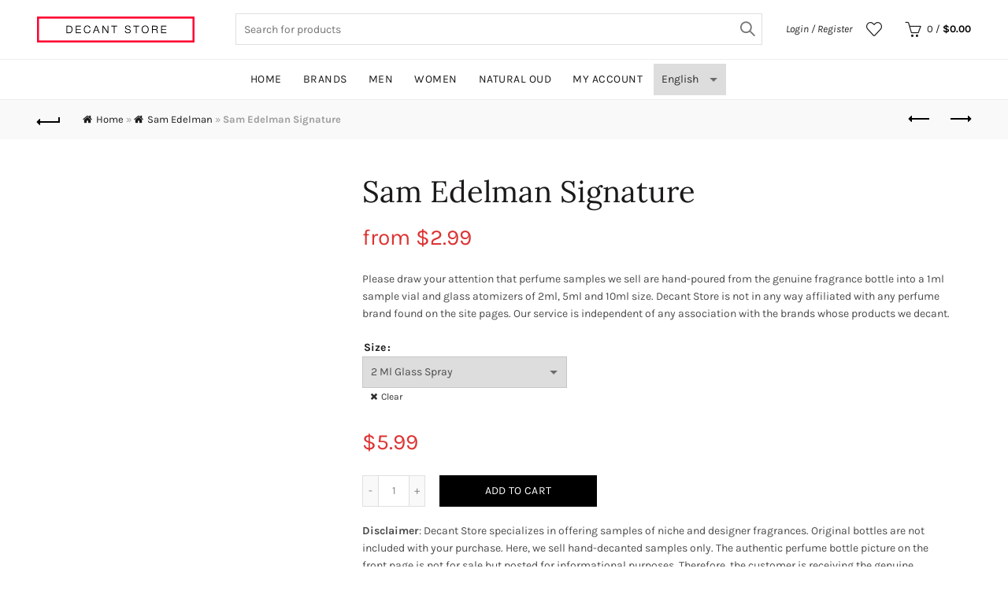

--- FILE ---
content_type: text/html; charset=UTF-8
request_url: https://decantstore.com/product/sam-edelman-signature-2/
body_size: 28300
content:
<!DOCTYPE html>
<!--[if IE 8]>
<html class="ie ie8" lang="en-US">
<![endif]-->
<!--[if !(IE 7) & !(IE 8)]><!-->
<html lang="en-US">
<!--<![endif]-->
<head>
		<meta charset="UTF-8">
	<meta name="viewport" content="width=device-width, initial-scale=1.0, maximum-scale=1.0, user-scalable=no">
	<link rel="profile" href="http://gmpg.org/xfn/11">
	<link rel="pingback" href="https://decantstore.com/xmlrpc.php">
	<meta name='robots' content='index, follow, max-image-preview:large, max-snippet:-1, max-video-preview:-1' />
	
	
            <script data-no-defer="1" data-ezscrex="false" data-cfasync="false" data-pagespeed-no-defer data-cookieconsent="ignore">
                var ctPublicFunctions = {"_ajax_nonce":"ddc010f5dc","_rest_nonce":"a560df1466","_ajax_url":"\/wp-admin\/admin-ajax.php","_rest_url":"https:\/\/decantstore.com\/wp-json\/","data__cookies_type":"native","data__ajax_type":"admin_ajax","data__bot_detector_enabled":0,"data__frontend_data_log_enabled":1,"cookiePrefix":"","wprocket_detected":false,"host_url":"decantstore.com","text__ee_click_to_select":"Click to select the whole data","text__ee_original_email":"The complete one is","text__ee_got_it":"Got it","text__ee_blocked":"Blocked","text__ee_cannot_connect":"Cannot connect","text__ee_cannot_decode":"Can not decode email. Unknown reason","text__ee_email_decoder":"CleanTalk email decoder","text__ee_wait_for_decoding":"The magic is on the way!","text__ee_decoding_process":"Please wait a few seconds while we decode the contact data."}
            </script>
        
            <script data-no-defer="1" data-ezscrex="false" data-cfasync="false" data-pagespeed-no-defer data-cookieconsent="ignore">
                var ctPublic = {"_ajax_nonce":"ddc010f5dc","settings__forms__check_internal":"0","settings__forms__check_external":"0","settings__forms__force_protection":0,"settings__forms__search_test":"1","settings__data__bot_detector_enabled":0,"settings__sfw__anti_crawler":"0","blog_home":"https:\/\/decantstore.com\/","pixel__setting":"0","pixel__enabled":false,"pixel__url":null,"data__email_check_before_post":1,"data__email_check_exist_post":0,"data__cookies_type":"native","data__key_is_ok":true,"data__visible_fields_required":true,"wl_brandname":"Anti-Spam by CleanTalk","wl_brandname_short":"CleanTalk","ct_checkjs_key":"15acc20994a34df6af75ee90a279c7a34dbe894c45956bc8102267a4190ea47a","emailEncoderPassKey":"d9587c9bf482eb4a2ab9e5b7f564330a","bot_detector_forms_excluded":"W10=","advancedCacheExists":false,"varnishCacheExists":false,"wc_ajax_add_to_cart":true}
            </script>
        
<!-- Start of Judge.me Core -->
<script data-cfasync='false' class='jdgm-settings-script'>window.jdgmSettings={"pagination":5,"disable_web_reviews":false,"badge_no_review_text":"No reviews","badge_n_reviews_text":"{{ n }} review/reviews","hide_badge_preview_if_no_reviews":true,"badge_hide_text":false,"enforce_center_preview_badge":false,"widget_title":"Customer Reviews","widget_open_form_text":"Write a review","widget_close_form_text":"Cancel review","widget_refresh_page_text":"Refresh page","widget_summary_text":"Based on {{ number_of_reviews }} review/reviews","widget_no_review_text":"Be the first to write a review","widget_name_field_text":"Name","widget_verified_name_field_text":"Verified Name (public)","widget_name_placeholder_text":"Enter your name (public)","widget_required_field_error_text":"This field is required.","widget_email_field_text":"Email","widget_verified_email_field_text":"Verified Email (private, can not be edited)","widget_email_placeholder_text":"Enter your email (private)","widget_email_field_error_text":"Please enter a valid email address.","widget_rating_field_text":"Rating","widget_review_title_field_text":"Review Title","widget_review_title_placeholder_text":"Give your review a title","widget_review_body_field_text":"Review","widget_review_body_placeholder_text":"Write your comments here","widget_pictures_field_text":"Picture/Video (optional)","widget_submit_review_text":"Submit Review","widget_submit_verified_review_text":"Submit Verified Review","widget_submit_success_msg_with_auto_publish":"Thank you! Please refresh the page in a few moments to see your review. You can remove or edit your review by logging into \u003ca href='https://judge.me/login' target='_blank' rel='nofollow noopener'\u003eJudge.me\u003c/a\u003e","widget_submit_success_msg_no_auto_publish":"Thank you! Your review will be published as soon as it is approved by the shop admin. You can remove or edit your review by logging into \u003ca href='https://judge.me/login' target='_blank' rel='nofollow noopener'\u003eJudge.me\u003c/a\u003e","widget_show_default_reviews_out_of_total_text":"Showing {{ n_reviews_shown }} out of {{ n_reviews }} reviews.","widget_show_all_link_text":"Show all","widget_show_less_link_text":"Show less","widget_author_said_text":"{{ reviewer_name }} said:","widget_days_text":"{{ n }} days ago","widget_weeks_text":"{{ n }} week/weeks ago","widget_months_text":"{{ n }} month/months ago","widget_years_text":"{{ n }} year/years ago","widget_yesterday_text":"Yesterday","widget_today_text":"Today","widget_replied_text":"\u003e\u003e {{ shop_name }} replied:","widget_read_more_text":"Read more","widget_rating_filter_see_all_text":"See all reviews","widget_sorting_most_recent_text":"Most Recent","widget_sorting_highest_rating_text":"Highest Rating","widget_sorting_lowest_rating_text":"Lowest Rating","widget_sorting_with_pictures_text":"Only Pictures","widget_sorting_most_helpful_text":"Most Helpful","widget_open_question_form_text":"Ask a question","widget_reviews_subtab_text":"Reviews","widget_questions_subtab_text":"Questions","widget_question_label_text":"Question","widget_answer_label_text":"Answer","widget_question_placeholder_text":"Write your question here","widget_submit_question_text":"Submit Question","widget_question_submit_success_text":"Thank you for your question! We will notify you once it gets answered.","verified_badge_text":"Verified","verified_badge_placement":"left-of-reviewer-name","widget_hide_border":false,"widget_social_share":false,"widget_thumb":false,"widget_review_location_show":false,"widget_location_format":"country_iso_code","all_reviews_include_out_of_store_products":true,"all_reviews_out_of_store_text":"(out of store)","all_reviews_product_name_prefix_text":"about","enable_review_pictures":true,"enable_question_anwser":false,"widget_theme":"align","widget_product_reviews_subtab_text":"Product Reviews","widget_shop_reviews_subtab_text":"Shop Reviews","widget_sorting_pictures_first_text":"Pictures First","floating_tab_button_name":"★ Judge.me Reviews","floating_tab_title":"Let customers speak for us","floating_tab_url":"http://decantstore.com/pages/reviews","all_reviews_text_badge_text":"Customers rate us {{ shop.metafields.judgeme.all_reviews_rating | round: 1 }}/5 based on {{ shop.metafields.judgeme.all_reviews_count }} reviews.","all_reviews_text_badge_url":"http://decantstore.com/pages/reviews","featured_carousel_title":"Let customers speak for us","featured_carousel_count_text":"from {{ n }} reviews","featured_carousel_url":"http://decantstore.com/pages/reviews","verified_count_badge_url":"http://decantstore.com/pages/reviews","picture_reminder_submit_button":"Upload Pictures","widget_sorting_videos_first_text":"Videos First","widget_review_pending_text":"Pending","remove_microdata_snippet":false,"preview_badge_no_question_text":"No questions","preview_badge_n_question_text":"{{ number_of_questions }} question/questions","remove_judgeme_branding":true,"widget_search_bar_placeholder":"Search reviews","widget_sorting_verified_only_text":"Verified only","all_reviews_page_load_more_text":"Load More Reviews","widget_public_name_text":"displayed publicly like","default_reviewer_name_has_non_latin":true,"widget_reviewer_anonymous":"Anonymous","medals_widget_title":"Judge.me Review Medals","widget_invalid_yt_video_url_error_text":"Not a YouTube video URL","widget_max_length_field_error_text":"Please enter no more than {0} characters.","widget_ugc_title":"Made by us, Shared by you","widget_ugc_subtitle":"Tag us to see your picture featured in our page","widget_ugc_primary_button_text":"Buy Now","widget_ugc_secondary_button_text":"Load More","widget_ugc_reviews_button_text":"View Reviews","widget_summary_average_rating_text":"{{ average_rating }} out of 5","widget_media_grid_title":"Customer photos \u0026 videos","widget_media_grid_see_more_text":"See more","widget_verified_by_judgeme_text":"Verified by Judge.me","widget_verified_by_judgeme_text_in_store_medals":"Verified by Judge.me","widget_media_field_exceed_quantity_message":"Sorry, we can only accept {{ max_media }} for one review.","widget_media_field_exceed_limit_message":"{{ file_name }} is too large, please select a {{ media_type }} less than {{ size_limit }}MB.","widget_review_submitted_text":"Review Submitted!","widget_question_submitted_text":"Question Submitted!","widget_close_form_text_question":"Cancel","widget_write_your_answer_here_text":"Write your answer here","widget_show_collected_by_judgeme":false,"widget_collected_by_judgeme_text":"collected by Judge.me","widget_load_more_text":"Load More","widget_full_review_text":"Full Review","widget_read_more_reviews_text":"Read More Reviews","widget_read_questions_text":"Read Questions","widget_questions_and_answers_text":"Questions \u0026 Answers","widget_verified_by_text":"Verified by","widget_number_of_reviews_text":"{{ number_of_reviews }} reviews","widget_back_button_text":"Back","widget_next_button_text":"Next","custom_forms_style":"vertical","platform":"woocommerce","branding_url":"https://judge.me/reviews","branding_text":"Powered by Judge.me","locale":"en","reply_name":"Decant Store","widget_version":"2.1","footer":true,"autopublish":true,"review_dates":true,"enable_custom_form":false};</script>  

<script data-cfasync='false' class='jdgm-script'>
!function(e){window.jdgm=window.jdgm||{},jdgm.CDN_HOST="https://cdn.judge.me/",
jdgm.docReady=function(d){(e.attachEvent?"complete"===e.readyState:"loading"!==e.readyState)?
setTimeout(d,0):e.addEventListener("DOMContentLoaded",d)},jdgm.loadCSS=function(d,t,o,a){
!o&&jdgm.loadCSS.requestedUrls.indexOf(d)>=0||(jdgm.loadCSS.requestedUrls.push(d),
(a=e.createElement("link")).rel="stylesheet",a.class="jdgm-stylesheet",a.media="nope!",
a.href=d,a.onload=function(){this.media="all",t&&setTimeout(t)},e.body.appendChild(a))},
jdgm.loadCSS.requestedUrls=[],jdgm.docReady(function(){(window.jdgmLoadCSS||e.querySelectorAll(
".jdgm-widget, .jdgm-all-reviews-page").length>0)&&(jdgmSettings.widget_load_with_code_splitting?
parseFloat(jdgmSettings.widget_version)>=3?jdgm.loadCSS(jdgm.CDN_HOST+"widget_v3/base.css"):
jdgm.loadCSS(jdgm.CDN_HOST+"widget/base.css"):jdgm.loadCSS(jdgm.CDN_HOST+"shopify_v2.css"))})}(document);
</script>
<script async data-cfasync="false" type="text/javascript" src="https://cdn.judge.me/loader.js"></script>
<noscript><link rel="stylesheet" type="text/css" media="all" href="https://cdn.judge.me/shopify_v2.css"></noscript>
<!-- End of Judge.me Core -->

	<!-- This site is optimized with the Yoast SEO plugin v26.3 - https://yoast.com/wordpress/plugins/seo/ -->
	<title>Buy Sam Edelman Signature Perfume Sample - Genuine Cologne &amp; Fragrances - Decant Store</title>
	<meta name="description" content="Buy Sam Edelman Signature fragrance samples at affordable prices. Fast shipping, outstanding loyalty program, 100% genuine perfume. Reliable decant service." />
	<link rel="canonical" href="https://decantstore.com/product/sam-edelman-signature-2/" />
	<meta property="og:locale" content="en_US" />
	<meta property="og:type" content="article" />
	<meta property="og:title" content="Buy Sam Edelman Signature Perfume Sample - Genuine Cologne &amp; Fragrances - Decant Store" />
	<meta property="og:description" content="Buy Sam Edelman Signature fragrance samples at affordable prices. Fast shipping, outstanding loyalty program, 100% genuine perfume. Reliable decant service." />
	<meta property="og:url" content="https://decantstore.com/product/sam-edelman-signature-2/" />
	<meta property="og:site_name" content="Decant Store" />
	<meta property="article:modified_time" content="2022-09-14T01:41:40+00:00" />
	<meta property="og:image" content="https://decantstore.com/wp-content/uploads/2022/05/375x500.69710.jpg" />
	<meta property="og:image:width" content="375" />
	<meta property="og:image:height" content="500" />
	<meta property="og:image:type" content="image/jpeg" />
	<meta name="twitter:card" content="summary_large_image" />
	<meta name="twitter:label1" content="Est. reading time" />
	<meta name="twitter:data1" content="1 minute" />
	<script type="application/ld+json" class="yoast-schema-graph">{"@context":"https://schema.org","@graph":[{"@type":"WebPage","@id":"https://decantstore.com/product/sam-edelman-signature-2/","url":"https://decantstore.com/product/sam-edelman-signature-2/","name":"Buy Sam Edelman Signature Perfume Sample - Genuine Cologne & Fragrances - Decant Store","isPartOf":{"@id":"https://decantstore.com/#website"},"primaryImageOfPage":{"@id":"https://decantstore.com/product/sam-edelman-signature-2/#primaryimage"},"image":{"@id":"https://decantstore.com/product/sam-edelman-signature-2/#primaryimage"},"thumbnailUrl":"https://decantstore.com/wp-content/uploads/2022/05/375x500.69710.jpg","datePublished":"2022-06-01T15:06:40+00:00","dateModified":"2022-09-14T01:41:40+00:00","description":"Buy Sam Edelman Signature fragrance samples at affordable prices. Fast shipping, outstanding loyalty program, 100% genuine perfume. Reliable decant service.","breadcrumb":{"@id":"https://decantstore.com/product/sam-edelman-signature-2/#breadcrumb"},"inLanguage":"en-US","potentialAction":[{"@type":"ReadAction","target":["https://decantstore.com/product/sam-edelman-signature-2/"]}]},{"@type":"ImageObject","inLanguage":"en-US","@id":"https://decantstore.com/product/sam-edelman-signature-2/#primaryimage","url":"https://decantstore.com/wp-content/uploads/2022/05/375x500.69710.jpg","contentUrl":"https://decantstore.com/wp-content/uploads/2022/05/375x500.69710.jpg","width":375,"height":500},{"@type":"BreadcrumbList","@id":"https://decantstore.com/product/sam-edelman-signature-2/#breadcrumb","itemListElement":[{"@type":"ListItem","position":1,"name":"Home","item":"https://decantstore.com/"},{"@type":"ListItem","position":2,"name":"Shop","item":"https://decantstore.com/shop/"},{"@type":"ListItem","position":3,"name":"Sam Edelman","item":"https://decantstore.com/product-category/sam-edelman/"},{"@type":"ListItem","position":4,"name":"Sam Edelman Signature"}]},{"@type":"WebSite","@id":"https://decantstore.com/#website","url":"https://decantstore.com/","name":"Decant Store","description":"My WordPress Blog","potentialAction":[{"@type":"SearchAction","target":{"@type":"EntryPoint","urlTemplate":"https://decantstore.com/?s={search_term_string}"},"query-input":{"@type":"PropertyValueSpecification","valueRequired":true,"valueName":"search_term_string"}}],"inLanguage":"en-US"}]}</script>
	<!-- / Yoast SEO plugin. -->


<link rel='dns-prefetch' href='//stats.wp.com' />
<link rel='dns-prefetch' href='//fonts.googleapis.com' />
<link rel="alternate" type="application/rss+xml" title="Decant Store &raquo; Feed" href="https://decantstore.com/feed/" />
<link rel="alternate" type="application/rss+xml" title="Decant Store &raquo; Comments Feed" href="https://decantstore.com/comments/feed/" />
<link rel="alternate" type="application/rss+xml" title="Decant Store &raquo; Sam Edelman Signature Comments Feed" href="https://decantstore.com/product/sam-edelman-signature-2/feed/" />
		<!-- This site uses the Google Analytics by ExactMetrics plugin v8.9.0 - Using Analytics tracking - https://www.exactmetrics.com/ -->
		<!-- Note: ExactMetrics is not currently configured on this site. The site owner needs to authenticate with Google Analytics in the ExactMetrics settings panel. -->
					<!-- No tracking code set -->
				<!-- / Google Analytics by ExactMetrics -->
		<link data-optimized="2" rel="stylesheet" href="https://decantstore.com/wp-content/litespeed/css/483c13ca32f7bb86cbc11a58b624862a.css?ver=ee631" />











































<script type="text/template" id="tmpl-variation-template">
	<div class="woocommerce-variation-description">{{{ data.variation.variation_description }}}</div>
	<div class="woocommerce-variation-price">{{{ data.variation.price_html }}}</div>
	<div class="woocommerce-variation-availability">{{{ data.variation.availability_html }}}</div>
</script>
<script type="text/template" id="tmpl-unavailable-variation-template">
	<p role="alert">Sorry, this product is unavailable. Please choose a different combination.</p>
</script>
<script type="text/javascript" src="https://decantstore.com/wp-includes/js/jquery/jquery.min.js?ver=3.7.1" id="jquery-core-js"></script>



















<script type="text/javascript" src="https://stats.wp.com/s-202604.js" id="woocommerce-analytics-js" defer="defer" data-wp-strategy="defer"></script>
<!--[if lt IE 9]>
<script type="text/javascript" src="https://decantstore.com/wp-content/themes/basel/js/html5.min.js?ver=5.5.1" id="basel_html5shiv-js"></script>
<![endif]-->


<link rel="https://api.w.org/" href="https://decantstore.com/wp-json/" /><link rel="alternate" title="JSON" type="application/json" href="https://decantstore.com/wp-json/wp/v2/product/8693" /><link rel="EditURI" type="application/rsd+xml" title="RSD" href="https://decantstore.com/xmlrpc.php?rsd" />
<meta name="generator" content="WordPress 6.8.3" />
<meta name="generator" content="WooCommerce 10.4.3" />
<link rel='shortlink' href='https://decantstore.com/?p=8693' />
<link rel="alternate" title="oEmbed (JSON)" type="application/json+oembed" href="https://decantstore.com/wp-json/oembed/1.0/embed?url=https%3A%2F%2Fdecantstore.com%2Fproduct%2Fsam-edelman-signature-2%2F" />
<link rel="alternate" title="oEmbed (XML)" type="text/xml+oembed" href="https://decantstore.com/wp-json/oembed/1.0/embed?url=https%3A%2F%2Fdecantstore.com%2Fproduct%2Fsam-edelman-signature-2%2F&#038;format=xml" />
<meta name="generator" content="Redux 4.5.9" />	
		<meta name="theme-color" content="">		
		
		
							<link rel="shortcut icon" href="http://decantstore.com/wp-content/uploads/2019/01/Faviconv32.png">
			<link rel="apple-touch-icon-precomposed" sizes="152x152" href="http://decantstore.com/wp-content/uploads/2019/01/Faviconv32.png">
		        
        
                    
        
			<noscript><style>.woocommerce-product-gallery{ opacity: 1 !important; }</style></noscript>
	<meta name="generator" content="Powered by WPBakery Page Builder - drag and drop page builder for WordPress."/>
<noscript><style> .wpb_animate_when_almost_visible { opacity: 1; }</style></noscript></head>

<body class="wp-singular product-template-default single single-product postid-8693 wp-theme-basel wp-child-theme-basel-child theme-basel woocommerce woocommerce-page woocommerce-no-js woo-variation-swatches wvs-behavior-blur wvs-theme-basel-child wvs-show-label wvs-tooltip wrapper-full-width global-cart-design-1 global-search-disable global-header-base mobile-nav-from-left basel-product-design-default basel-light catalog-mode-off categories-accordion-on global-wishlist-enable basel-top-bar-off basel-ajax-shop-on basel-ajax-search-on header-banner-enabled enable-sticky-header header-full-width sticky-header-clone offcanvas-sidebar-mobile offcanvas-sidebar-tablet wpb-js-composer js-comp-ver-6.9.0 vc_responsive">
				<div class="login-form-side">
				<div class="widget-heading">
					<span class="widget-title">Sign in</span>
					<a href="#" rel="nofollow" class="widget-close">close</a>
				</div>
				
				<div class="login-form">
							<form method="post" class="login woocommerce-form woocommerce-form-login " action="https://decantstore.com/my-account/" >

			
			
			<p class="woocommerce-FormRow woocommerce-FormRow--wide form-row form-row-wide form-row-username">
				<label for="username">Username or email&nbsp;<span class="required">*</span></label>
				<input type="text" class="woocommerce-Input woocommerce-Input--text input-text" name="username" id="username" autocomplete="username" value="" />
			</p>
			<p class="woocommerce-FormRow woocommerce-FormRow--wide form-row form-row-wide form-row-password">
				<label for="password">Password&nbsp;<span class="required">*</span></label>
				<input class="woocommerce-Input woocommerce-Input--text input-text" type="password" name="password" id="password" autocomplete="current-password" />
			</p>

			
			<p class="form-row">
				<input type="hidden" id="woocommerce-login-nonce" name="woocommerce-login-nonce" value="cd25295f4e" /><input type="hidden" name="_wp_http_referer" value="/product/sam-edelman-signature-2/" />								<button type="submit" class="woocommerce-button button woocommerce-form-login__submit" name="login" value="Log in">Log in</button>
			</p>

			<div class="login-form-footer">
				<a href="https://decantstore.com/my-account/lost-password/" class="woocommerce-LostPassword lost_password">Lost your password?</a>
				<label class="woocommerce-form__label woocommerce-form__label-for-checkbox woocommerce-form-login__rememberme">
					<input class="woocommerce-form__input woocommerce-form__input-checkbox" name="rememberme" type="checkbox" value="forever" /> <span>Remember me</span>
				</label>
			</div>
			
			
			
		</form>

						</div>
				
				<div class="register-question">
					<span class="create-account-text">No account yet?</span>
					<a class="btn btn-style-link" href="https://decantstore.com/my-account/?action=register">Create an Account</a>
				</div>
			</div>
						<div class="mobile-nav">
							<form role="search" method="get" id="searchform" class="searchform  basel-ajax-search" action="https://decantstore.com/"  data-thumbnail="1" data-price="1" data-count="10" data-post_type="product" data-symbols_count="3" data-sku="0">
				<div>
					<label class="screen-reader-text">Search for:</label>
					<input type="text" class="search-field" placeholder="Search for products" value="" name="s" id="s" />
					<input type="hidden" name="post_type" id="post_type" value="product">
										<button type="submit" id="searchsubmit" value="Search">Search</button>
					
				</div>
			</form>
			<div class="search-results-wrapper"><div class="basel-scroll"><div class="basel-search-results basel-scroll-content"></div></div></div>
		<div class="menu-decant-container"><ul id="menu-decant" class="site-mobile-menu"><li id="menu-item-2111" class="menu-item menu-item-type-post_type menu-item-object-page menu-item-home menu-item-2111 menu-item-design-default item-event-hover"><a href="https://decantstore.com/">Home</a></li>
<li id="menu-item-2112" class="menu-item menu-item-type-post_type menu-item-object-page menu-item-2112 menu-item-design-default item-event-hover"><a href="https://decantstore.com/brands/">Brands</a></li>
<li id="menu-item-2113" class="menu-item menu-item-type-taxonomy menu-item-object-product_cat menu-item-2113 menu-item-design-default item-event-hover"><a href="https://decantstore.com/product-category/men/">Men</a></li>
<li id="menu-item-2114" class="menu-item menu-item-type-taxonomy menu-item-object-product_cat current-product-ancestor current-menu-parent current-product-parent menu-item-2114 menu-item-design-default item-event-hover"><a href="https://decantstore.com/product-category/women/">Women</a></li>
<li id="menu-item-9421" class="menu-item menu-item-type-taxonomy menu-item-object-product_cat menu-item-9421 menu-item-design-default item-event-hover"><a href="https://decantstore.com/product-category/natural-oils/oud/">Natural Oud</a></li>
<li id="menu-item-2262" class="menu-item menu-item-type-post_type menu-item-object-page menu-item-2262 menu-item-design-default item-event-hover"><a href="https://decantstore.com/my-account/">My account</a></li>
</ul></div>			<div class="header-links my-account-with-text">
				<ul>
												<li class="wishlist"><a href="https://decantstore.com/wishlist/">Wishlist</a></li>
											<li class="login-side-opener"><a href="https://decantstore.com/my-account/">Login / Register</a></li>
									</ul>		
			</div>
					</div><!--END MOBILE-NAV-->
						<div class="cart-widget-side">
					<div class="widget-heading">
						<h3 class="widget-title">Shopping cart</h3>
						<a href="#" class="widget-close">close</a>
					</div>
					<div class="widget woocommerce widget_shopping_cart"><div class="widget_shopping_cart_content"></div></div>
				</div>
			<div class="website-wrapper">
	
	
	<!-- HEADER -->
	<header class="main-header header-has-no-bg header-base icons-design-line color-scheme-dark">
	
		<div class="container">
<div class="wrapp-header">
			<div class="site-logo">
				<div class="basel-logo-wrap switch-logo-enable">
					<a href="https://decantstore.com/" class="basel-logo basel-main-logo" rel="home">
						<img src="https://decantstore.com/wp-content/uploads/2019/02/logo2.png" alt="Decant Store" />					</a>
																	<a href="https://decantstore.com/" class="basel-logo basel-sticky-logo" rel="home">
							<img src="https://decantstore.com/wp-content/uploads/2019/02/logo2.png" alt="Decant Store" />						</a>
									</div>
			</div>
					<div class="widgetarea-head">
				<div id="basel-ajax-search-2" class="header-widget basel-ajax-search"><div class="search-extended">			<form role="search" method="get" id="searchform" class="searchform  basel-ajax-search" action="https://decantstore.com/"  data-thumbnail="1" data-price="1" data-count="4" data-post_type="product" data-symbols_count="3" data-sku="0">
				<div>
					<label class="screen-reader-text">Search for:</label>
					<input type="text" class="search-field" placeholder="Search for products" value="" name="s" id="s" />
					<input type="hidden" name="post_type" id="post_type" value="product">
										<button type="submit" id="searchsubmit" value="Search">Search</button>
					
				</div>
			</form>
			<div class="search-results-wrapper"><div class="basel-scroll"><div class="basel-search-results basel-scroll-content"></div></div></div>
		</div></div><div id="block-2" class="header-widget widget_block"></div><div id="block-3" class="header-widget widget_block"></div>			</div>
		<div class="right-column">
			<div class="header-links my-account-with-text">
				<ul>
												<li class="login-side-opener"><a href="https://decantstore.com/my-account/">Login / Register</a></li>
									</ul>		
			</div>
					<div class="wishlist-info-widget">
				<a href="https://decantstore.com/wishlist/">
					Wishlist 
									</a>
			</div>
				<div class="shopping-cart basel-cart-design-1 basel-cart-icon cart-widget-opener">
			<a href="https://decantstore.com/cart/">
				<span>Cart (<span>o</span>)</span>
				<span class="basel-cart-totals">
								<span class="basel-cart-number">0</span>
							<span class="subtotal-divider">/</span> 
								<span class="basel-cart-subtotal"><span class="woocommerce-Price-amount amount"><bdi><span class="woocommerce-Price-currencySymbol">&#36;</span>0.00</bdi></span></span>
						</span>
			</a>
					</div>
					<div class="mobile-nav-icon">
				<span class="basel-burger"></span>
			</div><!--END MOBILE-NAV-ICON-->
		</div>
</div>
</div>
<div class="navigation-wrap">
<div class="container">
			<div class="main-nav site-navigation basel-navigation menu-center" role="navigation">
				<div class="menu-decant-container"><ul id="menu-decant-1" class="menu"><li class="menu-item menu-item-type-post_type menu-item-object-page menu-item-home menu-item-2111 menu-item-design-default item-event-hover"><a href="https://decantstore.com/">Home</a></li>
<li class="menu-item menu-item-type-post_type menu-item-object-page menu-item-2112 menu-item-design-default item-event-hover"><a href="https://decantstore.com/brands/">Brands</a></li>
<li class="menu-item menu-item-type-taxonomy menu-item-object-product_cat menu-item-2113 menu-item-design-default item-event-hover"><a href="https://decantstore.com/product-category/men/">Men</a></li>
<li class="menu-item menu-item-type-taxonomy menu-item-object-product_cat current-product-ancestor current-menu-parent current-product-parent menu-item-2114 menu-item-design-default item-event-hover"><a href="https://decantstore.com/product-category/women/">Women</a></li>
<li class="menu-item menu-item-type-taxonomy menu-item-object-product_cat menu-item-9421 menu-item-design-default item-event-hover"><a href="https://decantstore.com/product-category/natural-oils/oud/">Natural Oud</a></li>
<li class="menu-item menu-item-type-post_type menu-item-object-page menu-item-2262 menu-item-design-default item-event-hover"><a href="https://decantstore.com/my-account/">My account</a></li>
<li style="position:relative;" class="menu-item menu-item-gtranslate gt-menu-42376"></li></ul></div>			</div><!--END MAIN-NAV-->
		</div>
</div>

	</header><!--END MAIN HEADER-->

	<div class="clear"></div>
	
						<div class="main-page-wrapper">
		
						
			
		<!-- MAIN CONTENT AREA -->
				<div class="container-fluid">
			<div class="row">
		
	<div class="site-content shop-content-area col-sm-12 content-with-products description-area-before" role="main">
		
			
<div class="single-breadcrumbs-wrapper">
	<div class="container">
					<a href="javascript:baselThemeModule.backHistory()" class="basel-back-btn basel-tooltip"><span>Back</span></a>
		<div class="yoast-breadcrumb"><span><span><a href="https://decantstore.com/">Home</a></span> » <span><a href="https://decantstore.com/product-category/sam-edelman/">Sam Edelman</a></span> » <span class="breadcrumb_last" aria-current="page"><strong>Sam Edelman Signature</strong></span></span></div>								<div class="basel-products-nav">
								<div class="product-btn product-prev">
					<a href="https://decantstore.com/product/fragrance-du-bois-petales-de-cashmere/">Previous product<span></span></a>
					<div class="wrapper-short">
						<div class="product-short">
							<a href="https://decantstore.com/product/fragrance-du-bois-petales-de-cashmere/" class="product-thumb">
								<img width="375" height="500" src="[data-uri]" class="attachment-woocommerce_thumbnail size-woocommerce_thumbnail basel-lazy-load basel-lazy-fade" alt="Fragrance Du Bois Petales De Cashmere" decoding="async" fetchpriority="high" srcset="" sizes="(max-width: 375px) 100vw, 375px" data-basel-src="https://decantstore.com/wp-content/uploads/2022/05/375x500.41676.jpg" data-srcset="https://decantstore.com/wp-content/uploads/2022/05/375x500.41676.jpg 375w, https://decantstore.com/wp-content/uploads/2022/05/375x500.41676-225x300.jpg 225w" />							</a>
							<a href="https://decantstore.com/product/fragrance-du-bois-petales-de-cashmere/" class="product-title">
								Fragrance Du Bois Petales De Cashmere							</a>
							<span class="price">
								from <span class="woocommerce-Price-amount amount"><span class="woocommerce-Price-currencySymbol">&#036;</span>6.99</span>							</span>
						</div>
					</div>
				</div>
				
								<div class="product-btn product-next">
					<a href="https://decantstore.com/product/pure-grace-summer-moments-philosophy/">Next product<span></span></a>
					<div class="wrapper-short">
						<div class="product-short">
							<a href="https://decantstore.com/product/pure-grace-summer-moments-philosophy/" class="product-thumb">
								<img width="375" height="500" src="[data-uri]" class="attachment-woocommerce_thumbnail size-woocommerce_thumbnail basel-lazy-load basel-lazy-fade" alt="Pure Grace Summer Moments Philosophy" decoding="async" srcset="" sizes="(max-width: 375px) 100vw, 375px" data-basel-src="https://decantstore.com/wp-content/uploads/2022/05/375x500.60093.jpg" data-srcset="https://decantstore.com/wp-content/uploads/2022/05/375x500.60093.jpg 375w, https://decantstore.com/wp-content/uploads/2022/05/375x500.60093-225x300.jpg 225w" />							</a>
							<a href="https://decantstore.com/product/pure-grace-summer-moments-philosophy/" class="product-title">
								Pure Grace Summer Moments Philosophy							</a>
							<span class="price">
								from <span class="woocommerce-Price-amount amount"><span class="woocommerce-Price-currencySymbol">&#036;</span>2.99</span>							</span>
						</div>
					</div>
				</div>
							</div>
					</div>
</div>

<div class="container">
	<div class="woocommerce-notices-wrapper"></div></div>
<div id="product-8693" class="single-product-page single-product-content product-design-default product-with-attachments post-0 post type-post status-publish format-standard has-post-thumbnail hentry">

	<div class="container">

		<div class="row">
			<div class="product-image-summary col-sm-12">
				<div class="row">
					<div class="col-sm-4 product-images">
						<div class="woocommerce-product-gallery woocommerce-product-gallery--with-images woocommerce-product-gallery--columns-4 images images row thumbs-position-bottom image-action-none" style="opacity: 0; transition: opacity .25s ease-in-out;">
	<div class="col-sm-12">
		<figure class="woocommerce-product-gallery__wrapper owl-carousel">
			<figure data-thumb="https://decantstore.com/wp-content/uploads/2022/05/375x500.69710.jpg" class="woocommerce-product-gallery__image"><a href="https://decantstore.com/wp-content/uploads/2022/05/375x500.69710.jpg"><img width="375" height="500" src="[data-uri]" class="wp-post-image basel-lazy-load basel-lazy-fade wp-post-image" alt="" title="375x500.69710" data-caption="" data-src="https://decantstore.com/wp-content/uploads/2022/05/375x500.69710.jpg" data-large_image="https://decantstore.com/wp-content/uploads/2022/05/375x500.69710.jpg" data-large_image_width="375" data-large_image_height="500" decoding="async" srcset="" sizes="(max-width: 375px) 100vw, 375px" data-basel-src="https://decantstore.com/wp-content/uploads/2022/05/375x500.69710.jpg" data-srcset="https://decantstore.com/wp-content/uploads/2022/05/375x500.69710.jpg 375w, https://decantstore.com/wp-content/uploads/2022/05/375x500.69710-225x300.jpg 225w" /></a></figure><figure data-thumb="https://decantstore.com/wp-content/uploads/2019/03/disclaimer.jpg" class="woocommerce-product-gallery__image"><a href="https://decantstore.com/wp-content/uploads/2019/03/disclaimer.jpg"><img width="375" height="500" src="[data-uri]" class=" basel-lazy-load basel-lazy-fade" alt="" title="disclaimer" data-caption="" data-src="https://decantstore.com/wp-content/uploads/2019/03/disclaimer.jpg" data-large_image="https://decantstore.com/wp-content/uploads/2019/03/disclaimer.jpg" data-large_image_width="375" data-large_image_height="500" decoding="async" loading="lazy" srcset="" sizes="auto, (max-width: 375px) 100vw, 375px" data-basel-src="https://decantstore.com/wp-content/uploads/2019/03/disclaimer.jpg" data-srcset="https://decantstore.com/wp-content/uploads/2019/03/disclaimer.jpg 375w, https://decantstore.com/wp-content/uploads/2019/03/disclaimer-225x300.jpg 225w" /></a></figure>		</figure>
			</div>

			<div class="col-sm-12"><div class="thumbnails"></div></div>
	</div>
					</div>
					<div class="col-sm-8 summary entry-summary">
						<div class="summary-inner ">
							<div class="basel-scroll-content">
								
<h1 itemprop="name" class="product_title entry-title">Sam Edelman Signature</h1><div class='jdgm-widget jdgm-preview-badge' data-id='8693'>
	</div>
<p class="price">from <span class="woocommerce-Price-amount amount"><bdi><span class="woocommerce-Price-currencySymbol">&#36;</span>2.99</bdi></span></p>
<div class="woocommerce-product-details__short-description">
	<div class="productheader"></div>
<p data-type="notes">
</div>
<div class="basel-before-add-to-cart"><span style="font-weight: 400">Please draw your attention that perfume samples we sell are hand-poured from the genuine fragrance bottle into a 1ml sample vial and glass atomizers of 2ml, 5ml and 10ml size. Decant Store </span><span style="font-weight: 400">is not in any way affiliated with any perfume brand found on the site pages. </span><span style="font-weight: 400">Our service is independent of any association with the brands whose products we decant.</span></div>
<form class="variations_form cart" method="post" enctype='multipart/form-data' data-product_id="8693" data-product_variations="[{&quot;attributes&quot;:{&quot;attribute_pa_size&quot;:&quot;1-ml-sample-vial&quot;},&quot;availability_html&quot;:&quot;&quot;,&quot;backorders_allowed&quot;:false,&quot;dimensions&quot;:{&quot;length&quot;:&quot;&quot;,&quot;width&quot;:&quot;&quot;,&quot;height&quot;:&quot;&quot;},&quot;dimensions_html&quot;:&quot;N\/A&quot;,&quot;display_price&quot;:2.99,&quot;display_regular_price&quot;:2.99,&quot;image&quot;:{&quot;title&quot;:&quot;375x500.69710&quot;,&quot;caption&quot;:&quot;&quot;,&quot;url&quot;:&quot;https:\/\/decantstore.com\/wp-content\/uploads\/2022\/05\/375x500.69710.jpg&quot;,&quot;alt&quot;:&quot;375x500.69710&quot;,&quot;src&quot;:&quot;https:\/\/decantstore.com\/wp-content\/uploads\/2022\/05\/375x500.69710.jpg&quot;,&quot;srcset&quot;:&quot;https:\/\/decantstore.com\/wp-content\/uploads\/2022\/05\/375x500.69710.jpg 375w, https:\/\/decantstore.com\/wp-content\/uploads\/2022\/05\/375x500.69710-225x300.jpg 225w&quot;,&quot;sizes&quot;:&quot;(max-width: 375px) 100vw, 375px&quot;,&quot;full_src&quot;:&quot;https:\/\/decantstore.com\/wp-content\/uploads\/2022\/05\/375x500.69710.jpg&quot;,&quot;full_src_w&quot;:375,&quot;full_src_h&quot;:500,&quot;gallery_thumbnail_src&quot;:&quot;https:\/\/decantstore.com\/wp-content\/uploads\/2022\/05\/375x500.69710.jpg&quot;,&quot;gallery_thumbnail_src_w&quot;:375,&quot;gallery_thumbnail_src_h&quot;:500,&quot;thumb_src&quot;:&quot;https:\/\/decantstore.com\/wp-content\/uploads\/2022\/05\/375x500.69710.jpg&quot;,&quot;thumb_src_w&quot;:375,&quot;thumb_src_h&quot;:500,&quot;src_w&quot;:375,&quot;src_h&quot;:500},&quot;image_id&quot;:6711,&quot;is_downloadable&quot;:false,&quot;is_in_stock&quot;:true,&quot;is_purchasable&quot;:true,&quot;is_sold_individually&quot;:&quot;no&quot;,&quot;is_virtual&quot;:false,&quot;max_qty&quot;:&quot;&quot;,&quot;min_qty&quot;:1,&quot;price_html&quot;:&quot;&lt;span class=\&quot;price\&quot;&gt;&lt;span class=\&quot;woocommerce-Price-amount amount\&quot;&gt;&lt;bdi&gt;&lt;span class=\&quot;woocommerce-Price-currencySymbol\&quot;&gt;&amp;#36;&lt;\/span&gt;2.99&lt;\/bdi&gt;&lt;\/span&gt;&lt;\/span&gt;&quot;,&quot;sku&quot;:&quot;P5081304448434-1-1-1-1-1&quot;,&quot;variation_description&quot;:&quot;&quot;,&quot;variation_id&quot;:8697,&quot;variation_is_active&quot;:true,&quot;variation_is_visible&quot;:true,&quot;weight&quot;:&quot;&quot;,&quot;weight_html&quot;:&quot;N\/A&quot;},{&quot;attributes&quot;:{&quot;attribute_pa_size&quot;:&quot;2-ml-glass-spray&quot;},&quot;availability_html&quot;:&quot;&quot;,&quot;backorders_allowed&quot;:false,&quot;dimensions&quot;:{&quot;length&quot;:&quot;&quot;,&quot;width&quot;:&quot;&quot;,&quot;height&quot;:&quot;&quot;},&quot;dimensions_html&quot;:&quot;N\/A&quot;,&quot;display_price&quot;:5.99,&quot;display_regular_price&quot;:5.99,&quot;image&quot;:{&quot;title&quot;:&quot;375x500.69710&quot;,&quot;caption&quot;:&quot;&quot;,&quot;url&quot;:&quot;https:\/\/decantstore.com\/wp-content\/uploads\/2022\/05\/375x500.69710.jpg&quot;,&quot;alt&quot;:&quot;375x500.69710&quot;,&quot;src&quot;:&quot;https:\/\/decantstore.com\/wp-content\/uploads\/2022\/05\/375x500.69710.jpg&quot;,&quot;srcset&quot;:&quot;https:\/\/decantstore.com\/wp-content\/uploads\/2022\/05\/375x500.69710.jpg 375w, https:\/\/decantstore.com\/wp-content\/uploads\/2022\/05\/375x500.69710-225x300.jpg 225w&quot;,&quot;sizes&quot;:&quot;(max-width: 375px) 100vw, 375px&quot;,&quot;full_src&quot;:&quot;https:\/\/decantstore.com\/wp-content\/uploads\/2022\/05\/375x500.69710.jpg&quot;,&quot;full_src_w&quot;:375,&quot;full_src_h&quot;:500,&quot;gallery_thumbnail_src&quot;:&quot;https:\/\/decantstore.com\/wp-content\/uploads\/2022\/05\/375x500.69710.jpg&quot;,&quot;gallery_thumbnail_src_w&quot;:375,&quot;gallery_thumbnail_src_h&quot;:500,&quot;thumb_src&quot;:&quot;https:\/\/decantstore.com\/wp-content\/uploads\/2022\/05\/375x500.69710.jpg&quot;,&quot;thumb_src_w&quot;:375,&quot;thumb_src_h&quot;:500,&quot;src_w&quot;:375,&quot;src_h&quot;:500},&quot;image_id&quot;:6711,&quot;is_downloadable&quot;:false,&quot;is_in_stock&quot;:true,&quot;is_purchasable&quot;:true,&quot;is_sold_individually&quot;:&quot;no&quot;,&quot;is_virtual&quot;:false,&quot;max_qty&quot;:&quot;&quot;,&quot;min_qty&quot;:1,&quot;price_html&quot;:&quot;&lt;span class=\&quot;price\&quot;&gt;&lt;span class=\&quot;woocommerce-Price-amount amount\&quot;&gt;&lt;bdi&gt;&lt;span class=\&quot;woocommerce-Price-currencySymbol\&quot;&gt;&amp;#36;&lt;\/span&gt;5.99&lt;\/bdi&gt;&lt;\/span&gt;&lt;\/span&gt;&quot;,&quot;sku&quot;:&quot;P5081304448434-1-1-1-1-1&quot;,&quot;variation_description&quot;:&quot;&quot;,&quot;variation_id&quot;:8698,&quot;variation_is_active&quot;:true,&quot;variation_is_visible&quot;:true,&quot;weight&quot;:&quot;&quot;,&quot;weight_html&quot;:&quot;N\/A&quot;},{&quot;attributes&quot;:{&quot;attribute_pa_size&quot;:&quot;5-ml-glass-spray&quot;},&quot;availability_html&quot;:&quot;&quot;,&quot;backorders_allowed&quot;:false,&quot;dimensions&quot;:{&quot;length&quot;:&quot;&quot;,&quot;width&quot;:&quot;&quot;,&quot;height&quot;:&quot;&quot;},&quot;dimensions_html&quot;:&quot;N\/A&quot;,&quot;display_price&quot;:13.99,&quot;display_regular_price&quot;:13.99,&quot;image&quot;:{&quot;title&quot;:&quot;375x500.69710&quot;,&quot;caption&quot;:&quot;&quot;,&quot;url&quot;:&quot;https:\/\/decantstore.com\/wp-content\/uploads\/2022\/05\/375x500.69710.jpg&quot;,&quot;alt&quot;:&quot;375x500.69710&quot;,&quot;src&quot;:&quot;https:\/\/decantstore.com\/wp-content\/uploads\/2022\/05\/375x500.69710.jpg&quot;,&quot;srcset&quot;:&quot;https:\/\/decantstore.com\/wp-content\/uploads\/2022\/05\/375x500.69710.jpg 375w, https:\/\/decantstore.com\/wp-content\/uploads\/2022\/05\/375x500.69710-225x300.jpg 225w&quot;,&quot;sizes&quot;:&quot;(max-width: 375px) 100vw, 375px&quot;,&quot;full_src&quot;:&quot;https:\/\/decantstore.com\/wp-content\/uploads\/2022\/05\/375x500.69710.jpg&quot;,&quot;full_src_w&quot;:375,&quot;full_src_h&quot;:500,&quot;gallery_thumbnail_src&quot;:&quot;https:\/\/decantstore.com\/wp-content\/uploads\/2022\/05\/375x500.69710.jpg&quot;,&quot;gallery_thumbnail_src_w&quot;:375,&quot;gallery_thumbnail_src_h&quot;:500,&quot;thumb_src&quot;:&quot;https:\/\/decantstore.com\/wp-content\/uploads\/2022\/05\/375x500.69710.jpg&quot;,&quot;thumb_src_w&quot;:375,&quot;thumb_src_h&quot;:500,&quot;src_w&quot;:375,&quot;src_h&quot;:500},&quot;image_id&quot;:6711,&quot;is_downloadable&quot;:false,&quot;is_in_stock&quot;:true,&quot;is_purchasable&quot;:true,&quot;is_sold_individually&quot;:&quot;no&quot;,&quot;is_virtual&quot;:false,&quot;max_qty&quot;:&quot;&quot;,&quot;min_qty&quot;:1,&quot;price_html&quot;:&quot;&lt;span class=\&quot;price\&quot;&gt;&lt;span class=\&quot;woocommerce-Price-amount amount\&quot;&gt;&lt;bdi&gt;&lt;span class=\&quot;woocommerce-Price-currencySymbol\&quot;&gt;&amp;#36;&lt;\/span&gt;13.99&lt;\/bdi&gt;&lt;\/span&gt;&lt;\/span&gt;&quot;,&quot;sku&quot;:&quot;P5081304448434-1-1-1-1-1&quot;,&quot;variation_description&quot;:&quot;&quot;,&quot;variation_id&quot;:8699,&quot;variation_is_active&quot;:true,&quot;variation_is_visible&quot;:true,&quot;weight&quot;:&quot;&quot;,&quot;weight_html&quot;:&quot;N\/A&quot;},{&quot;attributes&quot;:{&quot;attribute_pa_size&quot;:&quot;10-ml-glass-spray&quot;},&quot;availability_html&quot;:&quot;&quot;,&quot;backorders_allowed&quot;:false,&quot;dimensions&quot;:{&quot;length&quot;:&quot;&quot;,&quot;width&quot;:&quot;&quot;,&quot;height&quot;:&quot;&quot;},&quot;dimensions_html&quot;:&quot;N\/A&quot;,&quot;display_price&quot;:24.99,&quot;display_regular_price&quot;:24.99,&quot;image&quot;:{&quot;title&quot;:&quot;375x500.69710&quot;,&quot;caption&quot;:&quot;&quot;,&quot;url&quot;:&quot;https:\/\/decantstore.com\/wp-content\/uploads\/2022\/05\/375x500.69710.jpg&quot;,&quot;alt&quot;:&quot;375x500.69710&quot;,&quot;src&quot;:&quot;https:\/\/decantstore.com\/wp-content\/uploads\/2022\/05\/375x500.69710.jpg&quot;,&quot;srcset&quot;:&quot;https:\/\/decantstore.com\/wp-content\/uploads\/2022\/05\/375x500.69710.jpg 375w, https:\/\/decantstore.com\/wp-content\/uploads\/2022\/05\/375x500.69710-225x300.jpg 225w&quot;,&quot;sizes&quot;:&quot;(max-width: 375px) 100vw, 375px&quot;,&quot;full_src&quot;:&quot;https:\/\/decantstore.com\/wp-content\/uploads\/2022\/05\/375x500.69710.jpg&quot;,&quot;full_src_w&quot;:375,&quot;full_src_h&quot;:500,&quot;gallery_thumbnail_src&quot;:&quot;https:\/\/decantstore.com\/wp-content\/uploads\/2022\/05\/375x500.69710.jpg&quot;,&quot;gallery_thumbnail_src_w&quot;:375,&quot;gallery_thumbnail_src_h&quot;:500,&quot;thumb_src&quot;:&quot;https:\/\/decantstore.com\/wp-content\/uploads\/2022\/05\/375x500.69710.jpg&quot;,&quot;thumb_src_w&quot;:375,&quot;thumb_src_h&quot;:500,&quot;src_w&quot;:375,&quot;src_h&quot;:500},&quot;image_id&quot;:6711,&quot;is_downloadable&quot;:false,&quot;is_in_stock&quot;:true,&quot;is_purchasable&quot;:true,&quot;is_sold_individually&quot;:&quot;no&quot;,&quot;is_virtual&quot;:false,&quot;max_qty&quot;:&quot;&quot;,&quot;min_qty&quot;:1,&quot;price_html&quot;:&quot;&lt;span class=\&quot;price\&quot;&gt;&lt;span class=\&quot;woocommerce-Price-amount amount\&quot;&gt;&lt;bdi&gt;&lt;span class=\&quot;woocommerce-Price-currencySymbol\&quot;&gt;&amp;#36;&lt;\/span&gt;24.99&lt;\/bdi&gt;&lt;\/span&gt;&lt;\/span&gt;&quot;,&quot;sku&quot;:&quot;P5081304448434-1-1-1-1-1&quot;,&quot;variation_description&quot;:&quot;&quot;,&quot;variation_id&quot;:8700,&quot;variation_is_active&quot;:true,&quot;variation_is_visible&quot;:true,&quot;weight&quot;:&quot;&quot;,&quot;weight_html&quot;:&quot;N\/A&quot;}]">
	<div data-product_id="8693" data-threshold_min="30" data-threshold_max="100" data-total="4">	
					<table class="variations" cellspacing="0">
			<tbody>
														<tr>
						<td class="label"><label for="pa_size">Size</label></td>
						<td class="value ">
							
							<select  id="pa_size" class="" name="attribute_pa_size" data-attribute_name="attribute_pa_size" data-show_option_none="yes"><option value="">Choose an option</option><option value="1-ml-sample-vial" >1 Ml Sample Vial</option><option value="2-ml-glass-spray"  selected='selected'>2 Ml Glass Spray</option><option value="5-ml-glass-spray" >5 Ml Glass Spray</option><option value="10-ml-glass-spray" >10 Ml Glass Spray</option></select><a class="reset_variations" href="#" rel="nofollow">Clear</a>
						</td>
					</tr>
		        			</tbody>
		</table>

		<div class="single_variation_wrap">
			<div class="woocommerce-variation single_variation" role="alert" aria-relevant="additions"></div><div class="woocommerce-variation-add-to-cart variations_button">
	
	
	<div class="quantity">
				<input type="button" value="-" class="minus" />
        <label class="screen-reader-text" for="quantity_696ef58e8db5e">Sam Edelman Signature quantity</label>
		<input
			type="number"
			id="quantity_696ef58e8db5e"
			class="input-text qty text"
			step="1"
			min="1"
			max=""
			name="quantity"
			value="1"
			title="Qty"
			size="4"
			placeholder=""
			inputmode="numeric" />
		<input type="button" value="+" class="plus" />
			</div>


	<button type="submit" class="single_add_to_cart_button button alt">Add to cart</button>

	
	<input type="hidden" name="add-to-cart" value="8693" />
	<input type="hidden" name="product_id" value="8693" />
	<input type="hidden" name="variation_id" class="variation_id" value="0" />
</div>
		</div>

	
	</div></form>

<div class="xoo-wl-btn-container xoo-wl-btc-variable xoo-wl-btc-popup"><button type="button" data-product_id="8693" class="xoo-wl-action-btn xoo-wl-open-form-btn button btn xoo-wl-btn-popup" >Join Waitlist</button></div><div class="basel-after-add-to-cart"><span style="font-weight: 400"><strong>Disclaimer</strong>: Decant Store specializes in offering samples of niche and designer fragrances. Original bottles are not included with your purchase. Here, we sell hand-decanted samples only. The authentic perfume bottle picture on the front page is not for sale but posted for informational purposes. Therefore, the customer is receiving the genuine fragrance poured from the 100% original bottle into a new sterile atomizer. All you need to do is to choose a preferred sample size of the cologne you want to try. Decant Store has no affiliation, connection, or association with the manufacturers or brand owners of the designer fragrances. </span><span style="font-weight: 400">The logos and the banners you see on our website are the property of the brand that the fragrance belongs to, not us.</span></div><div class="product_meta">

	
	
	<span class="posted_in">Categories: <a href="https://decantstore.com/product-category/sam-edelman/" rel="tag">Sam Edelman</a><span class="meta-sep">,</span> <a href="https://decantstore.com/product-category/women/" rel="tag">Women</a></span>
	
	
</div>

																	<div class="product-share">
										<span class="share-title">Share</span>
										
			<ul class="social-icons text-left icons-design-default icons-size-small social-share ">
									<li class="social-facebook"><a rel="noopener noreferrer nofollow" href="https://www.facebook.com/sharer/sharer.php?u=https://decantstore.com/product/sam-edelman-signature-2/" target="_blank" class=""><i class="fa fa-facebook"></i><span class="basel-social-icon-name">Facebook</span></a></li>
				
									<li class="social-twitter"><a rel="noopener noreferrer nofollow" href="https://twitter.com/share?url=https://decantstore.com/product/sam-edelman-signature-2/" target="_blank" class=""><i class="fa fa-twitter"></i><span class="basel-social-icon-name">Twitter</span></a></li>
				
				
				
				
									<li class="social-pinterest"><a rel="noopener noreferrer nofollow" href="https://pinterest.com/pin/create/button/?url=https://decantstore.com/product/sam-edelman-signature-2/&media=https://decantstore.com/wp-content/uploads/2022/05/375x500.69710.jpg" target="_blank" class=""><i class="fa fa-pinterest"></i><span class="basel-social-icon-name">Pinterest</span></a></li>
				
				
									<li class="social-linkedin"><a rel="noopener noreferrer nofollow" href="https://www.linkedin.com/shareArticle?mini=true&url=https://decantstore.com/product/sam-edelman-signature-2/" target="_blank" class=""><i class="fa fa-linkedin"></i><span class="basel-social-icon-name">LinkedIn</span></a></li>
				
				
				
				
				
				
				
				
				
								
				
				
									<li class="social-tg"><a rel="noopener noreferrer nofollow" href="https://telegram.me/share/url?url=https://decantstore.com/product/sam-edelman-signature-2/" target="_blank" class=""><i class="fa fa-telegram"></i><span class="basel-social-icon-name">Telegram</span></a></li>
				
			</ul>

											</div>
															</div>
						</div>
					</div>
				</div><!-- .summary -->
			</div>

			
		</div>
	</div>

	
	<div class="container">
			</div>

			
		<div class="product-tabs-wrapper">
			<div class="container">
				<div class="row">
					<div class="col-sm-12">
						
	<div class="woocommerce-tabs wc-tabs-wrapper tabs-layout-tabs">
		<ul class="tabs wc-tabs">
							<li class="additional_information_tab">
					<a href="#tab-additional_information"></a>
				</li>
							<li class="description_tab">
					<a href="#tab-description">Description</a>
				</li>
							<li class="basel_additional_tab_tab">
					<a href="#tab-basel_additional_tab">Shipping</a>
				</li>
					</ul>
					<div class="basel-tab-wrapper">
				<a href="#tab-additional_information" class="basel-accordion-title tab-title-additional_information"></a>
				<div class="woocommerce-Tabs-panel woocommerce-Tabs-panel--additional_information panel entry-content wc-tab" id="tab-additional_information">
									</div>
			</div>
					<div class="basel-tab-wrapper">
				<a href="#tab-description" class="basel-accordion-title tab-title-description">Description</a>
				<div class="woocommerce-Tabs-panel woocommerce-Tabs-panel--description panel entry-content wc-tab" id="tab-description">
					
	<h2>Description</h2>

<p><b>Sam Edelman Signature</b> by <b>Sam Edelman</b> is a Floral fragrance for women. This is a new fragrance. <b>Sam Edelman Signature</b> was launched in 2021. Top notes are Mimosa and Floral Notes; middle notes are Margarita, Green Notes and Floral Notes; base notes are Woody Notes and Sandalwood.</p>
				</div>
			</div>
					<div class="basel-tab-wrapper">
				<a href="#tab-basel_additional_tab" class="basel-accordion-title tab-title-basel_additional_tab">Shipping</a>
				<div class="woocommerce-Tabs-panel woocommerce-Tabs-panel--basel_additional_tab panel entry-content wc-tab" id="tab-basel_additional_tab">
					<h4>Our Shipping policy:</h4>
<ul>
<li>We aim to ship the vast majority of orders on the same day providing the order is received by 3pm EST on a weekday (mon-fri). That does exclude holidays.</li>
<li>If you place your order with us after 3pm EST (mon-fri), we will ship on the next business day.</li>
<li>The same goes for orders placed at the weekend, it’s likely to ship on a Monday or, in the case of a holiday, the next working day.</li>
<li>Any of our, “express” methods of shipping usually take 1 business day to arrive.</li>
<li>Our other methods take between 2 and 5 business days.</li>
<li>Holiday periods and our special may produce a slight delay in shipping times. We’ll obviously try really hard to get the goods out to you quickly though.</li>
<li>We ship from a high quality, top of the line facility meaning our packages leave our hands in perfect condition.</li>
<li>It hurts to say it because we’d love to ship everywhere but, we’ve got to say: we literally can’t ship to military installations (I.E APO &amp; FPO addresses).</li>
<li>Live in Alaska? Puerto Rico or Hawaii? Don’t ask us why, it’s out of our hands but, it’ll take a little longer to ship to you guys.</li>
</ul>
<br>
<h4>
Shipping Rates
</h4>
United States USPS First Class – with delivery confirmation	$4.99
<br />
United States USPS First Class – more than $ 55	 Free
<br />
United States USPS Priority Mail – with delivery confirmation	$8.95
<br />
Canada USPS First Class more than $100 order total	Free
<br />
Canada USPS Priority Shipping – with delivery confirmation	$47.95
<br />
International (excluding Canada) USPS First Class less than $150 order total	$15.95
<br />
International (excluding Canada) USPS First Class more than $150 order total	Free
<br />
International (excluding Canada) USPS Priority Shipping	$59.95
				</div>
			</div>
					</div>

<div style="clear:both;"></div>
<div id='judgeme_product_reviews' class='jdgm-widget jdgm-review-widget' data-product-title='Sam Edelman Signature' data-id='8693'>
	</div>
<div style="clear:both;"></div>					</div>
				</div>	
			</div>
		</div>

	
</div><!-- #product-8693 -->


		
	</div>
	<div class="clearfix"></div>
	
	<div class="container related-and-upsells">
		
	<section class="related-products">
		
		            <h3 class="title slider-title">Related products</h3>
				
		
<div class="products elements-grid basel-products-holder  pagination-pagination row grid-columns-6" data-min_price="" data-max_price="" data-source="main_loop">	<div class="product-grid-item basel-hover-link product  col-md-2 col-sm-4 col-xs-6 first  post-0 post type-post status-publish format-standard has-post-thumbnail hentry" data-loop="1" data-id="2557">

		<div class="product-element-top">
	<a href="https://decantstore.com/product/escentric-01-by-escentric-molecules/">
		<img width="375" height="500" src="[data-uri]" class="attachment-woocommerce_thumbnail size-woocommerce_thumbnail basel-lazy-load basel-lazy-fade" alt="" decoding="async" loading="lazy" srcset="" sizes="auto, (max-width: 375px) 100vw, 375px" data-basel-src="https://decantstore.com/wp-content/uploads/2019/04/Escentric-01-Escentric-Molecules.jpg" data-srcset="https://decantstore.com/wp-content/uploads/2019/04/Escentric-01-Escentric-Molecules.jpg 375w, https://decantstore.com/wp-content/uploads/2019/04/Escentric-01-Escentric-Molecules-225x300.jpg 225w" />	</a>
		<div class="basel-buttons">
									<div class="quick-view">
				<a 
					href="https://decantstore.com/product/escentric-01-by-escentric-molecules/" 
					class="open-quick-view quick-view-button"
					data-id="2557">Quick View</a>
			</div>
			</div>
</div>
<h3 class="product-title"><a href="https://decantstore.com/product/escentric-01-by-escentric-molecules/">Escentric 01 by Escentric Molecules</a></h3>

<div class="wrapp-swap">
	<div class="swap-elements">
		
	<span class="price">from <span class="woocommerce-Price-amount amount"><bdi><span class="woocommerce-Price-currencySymbol">&#36;</span>3.99</bdi></span></span>
		<div class="btn-add">
			<a href="https://decantstore.com/product/escentric-01-by-escentric-molecules/" aria-describedby="woocommerce_loop_add_to_cart_link_describedby_2557" data-quantity="1" class="button product_type_variable add_to_cart_button" data-product_id="2557" data-product_sku="" aria-label="Select options for &ldquo;Escentric 01 by Escentric Molecules&rdquo;" rel="nofollow">Select options</a>	<span id="woocommerce_loop_add_to_cart_link_describedby_2557" class="screen-reader-text">
		This product has multiple variants. The options may be chosen on the product page	</span>
<div class="xoo-wl-btn-container xoo-wl-btc-variable xoo-wl-btc-popup"><button type="button" data-product_id="2557" class="xoo-wl-action-btn xoo-wl-open-form-btn button btn xoo-wl-btn-popup" >Join Waitlist</button></div>		</div>
	</div>
</div>



	</div>
	<div class="product-grid-item basel-hover-link product  col-md-2 col-sm-4 col-xs-6 post-0 post type-post status-publish format-standard has-post-thumbnail hentry" data-loop="2" data-id="1896">

		<div class="product-element-top">
	<a href="https://decantstore.com/product/maison-francis-kurkdjian-baccarat-rogue-540/">
		<img width="375" height="500" src="[data-uri]" class="attachment-woocommerce_thumbnail size-woocommerce_thumbnail basel-lazy-load basel-lazy-fade" alt="Maison Francis Kurkdjian Baccarat Rouge 540" decoding="async" loading="lazy" srcset="" sizes="auto, (max-width: 375px) 100vw, 375px" data-basel-src="https://decantstore.com/wp-content/uploads/2019/01/Maison-Francis-Kurkdjian-Baccarat-Rouge-540.jpg" data-srcset="https://decantstore.com/wp-content/uploads/2019/01/Maison-Francis-Kurkdjian-Baccarat-Rouge-540.jpg 375w, https://decantstore.com/wp-content/uploads/2019/01/Maison-Francis-Kurkdjian-Baccarat-Rouge-540-225x300.jpg 225w" />	</a>
		<div class="basel-buttons">
									<div class="quick-view">
				<a 
					href="https://decantstore.com/product/maison-francis-kurkdjian-baccarat-rogue-540/" 
					class="open-quick-view quick-view-button"
					data-id="1896">Quick View</a>
			</div>
			</div>
</div>
<h3 class="product-title"><a href="https://decantstore.com/product/maison-francis-kurkdjian-baccarat-rogue-540/">Maison Francis Kurkdjian Baccarat Rouge 540</a></h3>

<div class="wrapp-swap">
	<div class="swap-elements">
		
	<span class="price">from <span class="woocommerce-Price-amount amount"><bdi><span class="woocommerce-Price-currencySymbol">&#36;</span>8.99</bdi></span></span>
		<div class="btn-add">
			<a href="https://decantstore.com/product/maison-francis-kurkdjian-baccarat-rogue-540/" aria-describedby="woocommerce_loop_add_to_cart_link_describedby_1896" data-quantity="1" class="button product_type_variable add_to_cart_button" data-product_id="1896" data-product_sku="" aria-label="Select options for &ldquo;Maison Francis Kurkdjian Baccarat Rouge 540&rdquo;" rel="nofollow">Select options</a>	<span id="woocommerce_loop_add_to_cart_link_describedby_1896" class="screen-reader-text">
		This product has multiple variants. The options may be chosen on the product page	</span>
<div class="xoo-wl-btn-container xoo-wl-btc-variable xoo-wl-btc-popup"><button type="button" data-product_id="1896" class="xoo-wl-action-btn xoo-wl-open-form-btn button btn xoo-wl-btn-popup" >Join Waitlist</button></div>		</div>
	</div>
</div>



	</div>
<div class="clearfix visible-xs-block"></div>	<div class="product-grid-item basel-hover-link product  col-md-2 col-sm-4 col-xs-6 post-0 post type-post status-publish format-standard has-post-thumbnail hentry" data-loop="3" data-id="2681">

		<div class="product-element-top">
	<a href="https://decantstore.com/product/creed-sublime-vanille/">
		<img width="375" height="500" src="[data-uri]" class="attachment-woocommerce_thumbnail size-woocommerce_thumbnail basel-lazy-load basel-lazy-fade" alt="" decoding="async" loading="lazy" srcset="" sizes="auto, (max-width: 375px) 100vw, 375px" data-basel-src="https://decantstore.com/wp-content/uploads/2019/04/Creed-Sublime-Vanille-1.jpg" data-srcset="https://decantstore.com/wp-content/uploads/2019/04/Creed-Sublime-Vanille-1.jpg 375w, https://decantstore.com/wp-content/uploads/2019/04/Creed-Sublime-Vanille-1-225x300.jpg 225w" />	</a>
		<div class="basel-buttons">
									<div class="quick-view">
				<a 
					href="https://decantstore.com/product/creed-sublime-vanille/" 
					class="open-quick-view quick-view-button"
					data-id="2681">Quick View</a>
			</div>
			</div>
</div>
<h3 class="product-title"><a href="https://decantstore.com/product/creed-sublime-vanille/">Creed Sublime Vanille</a></h3>

<div class="wrapp-swap">
	<div class="swap-elements">
		
	<span class="price">from <span class="woocommerce-Price-amount amount"><bdi><span class="woocommerce-Price-currencySymbol">&#36;</span>8.99</bdi></span></span>
		<div class="btn-add">
			<a href="https://decantstore.com/product/creed-sublime-vanille/" aria-describedby="woocommerce_loop_add_to_cart_link_describedby_2681" data-quantity="1" class="button product_type_variable add_to_cart_button" data-product_id="2681" data-product_sku="" aria-label="Select options for &ldquo;Creed Sublime Vanille&rdquo;" rel="nofollow">Select options</a>	<span id="woocommerce_loop_add_to_cart_link_describedby_2681" class="screen-reader-text">
		This product has multiple variants. The options may be chosen on the product page	</span>
<div class="xoo-wl-btn-container xoo-wl-btc-variable xoo-wl-btc-popup"><button type="button" data-product_id="2681" class="xoo-wl-action-btn xoo-wl-open-form-btn button btn xoo-wl-btn-popup" >Join Waitlist</button></div>		</div>
	</div>
</div>



	</div>
<div class="clearfix visible-sm-block"></div>	<div class="product-grid-item basel-hover-link product  col-md-2 col-sm-4 col-xs-6 post-0 post type-post status-publish format-standard has-post-thumbnail hentry" data-loop="4" data-id="2038">

		<div class="product-element-top">
	<a href="https://decantstore.com/product/perry-elis-360-red/">
		<img width="375" height="500" src="[data-uri]" class="attachment-woocommerce_thumbnail size-woocommerce_thumbnail basel-lazy-load basel-lazy-fade" alt="Perry Ellis 360 Red" decoding="async" loading="lazy" srcset="" sizes="auto, (max-width: 375px) 100vw, 375px" data-basel-src="https://decantstore.com/wp-content/uploads/2019/01/Perry-Ellis-360-Red.jpg" data-srcset="https://decantstore.com/wp-content/uploads/2019/01/Perry-Ellis-360-Red.jpg 375w, https://decantstore.com/wp-content/uploads/2019/01/Perry-Ellis-360-Red-225x300.jpg 225w" />	</a>
		<div class="basel-buttons">
									<div class="quick-view">
				<a 
					href="https://decantstore.com/product/perry-elis-360-red/" 
					class="open-quick-view quick-view-button"
					data-id="2038">Quick View</a>
			</div>
			</div>
</div>
<h3 class="product-title"><a href="https://decantstore.com/product/perry-elis-360-red/">Perry Ellis 360° Red</a></h3>

<div class="wrapp-swap">
	<div class="swap-elements">
		
	<span class="price">from <span class="woocommerce-Price-amount amount"><bdi><span class="woocommerce-Price-currencySymbol">&#36;</span>2.99</bdi></span></span>
		<div class="btn-add">
			<a href="https://decantstore.com/product/perry-elis-360-red/" aria-describedby="woocommerce_loop_add_to_cart_link_describedby_2038" data-quantity="1" class="button product_type_variable add_to_cart_button" data-product_id="2038" data-product_sku="" aria-label="Select options for &ldquo;Perry Ellis 360° Red&rdquo;" rel="nofollow">Select options</a>	<span id="woocommerce_loop_add_to_cart_link_describedby_2038" class="screen-reader-text">
		This product has multiple variants. The options may be chosen on the product page	</span>
<div class="xoo-wl-btn-container xoo-wl-btc-variable xoo-wl-btc-popup"><button type="button" data-product_id="2038" class="xoo-wl-action-btn xoo-wl-open-form-btn button btn xoo-wl-btn-popup" >Join Waitlist</button></div>		</div>
	</div>
</div>



	</div>
<div class="clearfix visible-xs-block"></div>	<div class="product-grid-item basel-hover-link product  col-md-2 col-sm-4 col-xs-6 post-0 post type-post status-publish format-standard has-post-thumbnail hentry" data-loop="5" data-id="2043">

		<div class="product-element-top">
	<a href="https://decantstore.com/product/salvatore-ferragamo-f-black/">
		<img width="375" height="500" src="[data-uri]" class="attachment-woocommerce_thumbnail size-woocommerce_thumbnail basel-lazy-load basel-lazy-fade" alt="Salvatore Ferragamo F Black" decoding="async" loading="lazy" srcset="" sizes="auto, (max-width: 375px) 100vw, 375px" data-basel-src="https://decantstore.com/wp-content/uploads/2019/01/Salvatore-Ferragamo-F-Black.jpg" data-srcset="https://decantstore.com/wp-content/uploads/2019/01/Salvatore-Ferragamo-F-Black.jpg 375w, https://decantstore.com/wp-content/uploads/2019/01/Salvatore-Ferragamo-F-Black-225x300.jpg 225w" />	</a>
		<div class="basel-buttons">
									<div class="quick-view">
				<a 
					href="https://decantstore.com/product/salvatore-ferragamo-f-black/" 
					class="open-quick-view quick-view-button"
					data-id="2043">Quick View</a>
			</div>
			</div>
</div>
<h3 class="product-title"><a href="https://decantstore.com/product/salvatore-ferragamo-f-black/">Salvatore Ferragamo F Black</a></h3>

<div class="wrapp-swap">
	<div class="swap-elements">
		
	<span class="price">from <span class="woocommerce-Price-amount amount"><bdi><span class="woocommerce-Price-currencySymbol">&#36;</span>2.99</bdi></span></span>
		<div class="btn-add">
			<a href="https://decantstore.com/product/salvatore-ferragamo-f-black/" aria-describedby="woocommerce_loop_add_to_cart_link_describedby_2043" data-quantity="1" class="button product_type_variable add_to_cart_button" data-product_id="2043" data-product_sku="" aria-label="Select options for &ldquo;Salvatore Ferragamo F Black&rdquo;" rel="nofollow">Select options</a>	<span id="woocommerce_loop_add_to_cart_link_describedby_2043" class="screen-reader-text">
		This product has multiple variants. The options may be chosen on the product page	</span>
<div class="xoo-wl-btn-container xoo-wl-btc-variable xoo-wl-btc-popup"><button type="button" data-product_id="2043" class="xoo-wl-action-btn xoo-wl-open-form-btn button btn xoo-wl-btn-popup" >Join Waitlist</button></div>		</div>
	</div>
</div>



	</div>
	<div class="product-grid-item basel-hover-link product  col-md-2 col-sm-4 col-xs-6 last  post-0 post type-post status-publish format-standard has-post-thumbnail hentry" data-loop="6" data-id="1974">

		<div class="product-element-top">
	<a href="https://decantstore.com/product/rasasi-la-yuqawam/">
		<img width="375" height="500" src="[data-uri]" class="attachment-woocommerce_thumbnail size-woocommerce_thumbnail basel-lazy-load basel-lazy-fade" alt="Rasasi La Yuqawam" decoding="async" loading="lazy" srcset="" sizes="auto, (max-width: 375px) 100vw, 375px" data-basel-src="https://decantstore.com/wp-content/uploads/2019/01/Rasasi-La-Yuqawam.jpg" data-srcset="https://decantstore.com/wp-content/uploads/2019/01/Rasasi-La-Yuqawam.jpg 375w, https://decantstore.com/wp-content/uploads/2019/01/Rasasi-La-Yuqawam-225x300.jpg 225w" />	</a>
		<div class="basel-buttons">
									<div class="quick-view">
				<a 
					href="https://decantstore.com/product/rasasi-la-yuqawam/" 
					class="open-quick-view quick-view-button"
					data-id="1974">Quick View</a>
			</div>
			</div>
</div>
<h3 class="product-title"><a href="https://decantstore.com/product/rasasi-la-yuqawam/">Rasasi La Yuqawam</a></h3>

<div class="wrapp-swap">
	<div class="swap-elements">
		
	<span class="price">from <span class="woocommerce-Price-amount amount"><bdi><span class="woocommerce-Price-currencySymbol">&#36;</span>3.99</bdi></span></span>
		<div class="btn-add">
			<a href="https://decantstore.com/product/rasasi-la-yuqawam/" aria-describedby="woocommerce_loop_add_to_cart_link_describedby_1974" data-quantity="1" class="button product_type_variable add_to_cart_button" data-product_id="1974" data-product_sku="" aria-label="Select options for &ldquo;Rasasi La Yuqawam&rdquo;" rel="nofollow">Select options</a>	<span id="woocommerce_loop_add_to_cart_link_describedby_1974" class="screen-reader-text">
		This product has multiple variants. The options may be chosen on the product page	</span>
<div class="xoo-wl-btn-container xoo-wl-btc-variable xoo-wl-btc-popup"><button type="button" data-product_id="1974" class="xoo-wl-action-btn xoo-wl-open-form-btn button btn xoo-wl-btn-popup" >Join Waitlist</button></div>		</div>
	</div>
</div>



	</div>
<div class="clearfix visible-xs-block"></div><div class="clearfix visible-sm-block"></div><div class="clearfix visible-md-block visible-lg-block"></div>	<div class="product-grid-item basel-hover-link product  col-md-2 col-sm-4 col-xs-6 first  post-0 post type-post status-publish format-standard has-post-thumbnail hentry" data-loop="7" data-id="2661">

		<div class="product-element-top">
	<a href="https://decantstore.com/product/byredo-1996-inez-vinoodh/">
		<img width="375" height="500" src="[data-uri]" class="attachment-woocommerce_thumbnail size-woocommerce_thumbnail basel-lazy-load basel-lazy-fade" alt="" decoding="async" loading="lazy" srcset="" sizes="auto, (max-width: 375px) 100vw, 375px" data-basel-src="https://decantstore.com/wp-content/uploads/2019/04/Byredo-1996-Inez-Vinoodh.jpg" data-srcset="https://decantstore.com/wp-content/uploads/2019/04/Byredo-1996-Inez-Vinoodh.jpg 375w, https://decantstore.com/wp-content/uploads/2019/04/Byredo-1996-Inez-Vinoodh-225x300.jpg 225w" />	</a>
		<div class="basel-buttons">
									<div class="quick-view">
				<a 
					href="https://decantstore.com/product/byredo-1996-inez-vinoodh/" 
					class="open-quick-view quick-view-button"
					data-id="2661">Quick View</a>
			</div>
			</div>
</div>
<h3 class="product-title"><a href="https://decantstore.com/product/byredo-1996-inez-vinoodh/">Byredo 1996 Inez &#038; Vinoodh</a></h3>

<div class="wrapp-swap">
	<div class="swap-elements">
		
	<span class="price">from <span class="woocommerce-Price-amount amount"><bdi><span class="woocommerce-Price-currencySymbol">&#36;</span>5.99</bdi></span></span>
		<div class="btn-add">
			<a href="https://decantstore.com/product/byredo-1996-inez-vinoodh/" aria-describedby="woocommerce_loop_add_to_cart_link_describedby_2661" data-quantity="1" class="button product_type_variable add_to_cart_button" data-product_id="2661" data-product_sku="" aria-label="Select options for &ldquo;Byredo 1996 Inez &amp; Vinoodh&rdquo;" rel="nofollow">Select options</a>	<span id="woocommerce_loop_add_to_cart_link_describedby_2661" class="screen-reader-text">
		This product has multiple variants. The options may be chosen on the product page	</span>
<div class="xoo-wl-btn-container xoo-wl-btc-variable xoo-wl-btc-popup"><button type="button" data-product_id="2661" class="xoo-wl-action-btn xoo-wl-open-form-btn button btn xoo-wl-btn-popup" >Join Waitlist</button></div>		</div>
	</div>
</div>



	</div>
	<div class="product-grid-item basel-hover-link product  col-md-2 col-sm-4 col-xs-6 post-0 post type-post status-publish format-standard has-post-thumbnail hentry" data-loop="8" data-id="1383">

		<div class="product-element-top">
	<a href="https://decantstore.com/product/tom-ford-neroli-portofino-acqua/">
		<img width="375" height="500" src="[data-uri]" class="attachment-woocommerce_thumbnail size-woocommerce_thumbnail basel-lazy-load basel-lazy-fade" alt="" decoding="async" loading="lazy" srcset="" sizes="auto, (max-width: 375px) 100vw, 375px" data-basel-src="https://decantstore.com/wp-content/uploads/2019/01/Tom-Ford-Neroli-Portofino-1.jpg" data-srcset="https://decantstore.com/wp-content/uploads/2019/01/Tom-Ford-Neroli-Portofino-1.jpg 375w, https://decantstore.com/wp-content/uploads/2019/01/Tom-Ford-Neroli-Portofino-1-225x300.jpg 225w" />	</a>
		<div class="basel-buttons">
									<div class="quick-view">
				<a 
					href="https://decantstore.com/product/tom-ford-neroli-portofino-acqua/" 
					class="open-quick-view quick-view-button"
					data-id="1383">Quick View</a>
			</div>
			</div>
</div>
<h3 class="product-title"><a href="https://decantstore.com/product/tom-ford-neroli-portofino-acqua/">Tom Ford Neroli Portofino Acqua</a></h3>

<div class="wrapp-swap">
	<div class="swap-elements">
		
	<span class="price">from <span class="woocommerce-Price-amount amount"><bdi><span class="woocommerce-Price-currencySymbol">&#36;</span>6.99</bdi></span></span>
		<div class="btn-add">
			<a href="https://decantstore.com/product/tom-ford-neroli-portofino-acqua/" aria-describedby="woocommerce_loop_add_to_cart_link_describedby_1383" data-quantity="1" class="button product_type_variable add_to_cart_button" data-product_id="1383" data-product_sku="" aria-label="Select options for &ldquo;Tom Ford Neroli Portofino Acqua&rdquo;" rel="nofollow">Select options</a>	<span id="woocommerce_loop_add_to_cart_link_describedby_1383" class="screen-reader-text">
		This product has multiple variants. The options may be chosen on the product page	</span>
<div class="xoo-wl-btn-container xoo-wl-btc-variable xoo-wl-btc-popup"><button type="button" data-product_id="1383" class="xoo-wl-action-btn xoo-wl-open-form-btn button btn xoo-wl-btn-popup" >Join Waitlist</button></div>		</div>
	</div>
</div>



	</div>
<div class="clearfix visible-xs-block"></div></div>		
	</section>

	 </div>

					</div> <!-- end row -->
			</div> <!-- end container -->
					</div><!-- .main-page-wrapper --> 
		
	
	<!-- FOOTER -->
	<footer class="footer-container color-scheme-light">
		
			<div class="container main-footer">
		<aside class="footer-sidebar widget-area row" role="complementary">
									<div class="footer-column footer-column-1 col-md-12 col-sm-12">
							<div id="text-2" class="footer-widget  widget_text">			<div class="textwidget"><p style="text-align:center;"><img src="http://decantstore.com/wp-content/uploads/2019/03/logo3white.png" alt="DecantStore" title="Decant Store" style="max-width:300px;"/></p>

			<ul class="social-icons text-center icons-design-default icons-size-default social-share ">
									<li class="social-facebook"><a rel="noopener noreferrer nofollow" href="https://www.facebook.com/sharer/sharer.php?u=https://decantstore.com/product/sam-edelman-signature-2/" target="_blank" class=""><i class="fa fa-facebook"></i><span class="basel-social-icon-name">Facebook</span></a></li>
				
									<li class="social-twitter"><a rel="noopener noreferrer nofollow" href="https://twitter.com/share?url=https://decantstore.com/product/sam-edelman-signature-2/" target="_blank" class=""><i class="fa fa-twitter"></i><span class="basel-social-icon-name">Twitter</span></a></li>
				
				
				
				
									<li class="social-pinterest"><a rel="noopener noreferrer nofollow" href="https://pinterest.com/pin/create/button/?url=https://decantstore.com/product/sam-edelman-signature-2/&media=https://decantstore.com/wp-content/uploads/2022/05/375x500.69710.jpg" target="_blank" class=""><i class="fa fa-pinterest"></i><span class="basel-social-icon-name">Pinterest</span></a></li>
				
				
									<li class="social-linkedin"><a rel="noopener noreferrer nofollow" href="https://www.linkedin.com/shareArticle?mini=true&url=https://decantstore.com/product/sam-edelman-signature-2/" target="_blank" class=""><i class="fa fa-linkedin"></i><span class="basel-social-icon-name">LinkedIn</span></a></li>
				
				
				
				
				
				
				
				
				
								
				
				
									<li class="social-tg"><a rel="noopener noreferrer nofollow" href="https://telegram.me/share/url?url=https://decantstore.com/product/sam-edelman-signature-2/" target="_blank" class=""><i class="fa fa-telegram"></i><span class="basel-social-icon-name">Telegram</span></a></li>
				
			</ul>

		
<br>
		    	</div>
		</div>						</div>
													<div class="clearfix visible-lg-block"></div>
																	<div class="footer-column footer-column-2 col-md-3 col-sm-6">
							<div id="text-12" class="footer-widget  widget_text"><h5 class="widget-title">Information</h5>			<div class="textwidget"><ul class="menu">
<li><a href="http://decantstore.com/terms-and-conditions/">Terms and Conditions</a></li>
<li><a href="http://decantstore.com/privacy-policy/">Privacy Policy</a></li>
<li><a href="http://decantstore.com/contact-us/">Contact us</a></li>
</ul></div>
		</div>						</div>
																	<div class="footer-column footer-column-3 col-md-3 col-sm-6">
							<div id="text-13" class="footer-widget  widget_text"><h5 class="widget-title">Rewards Club</h5>			<div class="textwidget"><ul class="menu">
<li><a href="#">Affiliate Program</a></li>
<li><a href="http://decantstore.com/rewards/">Rewards</a></li>
</ul>
		    	</div>
		</div>						</div>
													<div class="clearfix visible-sm-block"></div>
																	<div class="footer-column footer-column-4 col-md-3 col-sm-6">
							<div id="text-14" class="footer-widget  widget_text"><h5 class="widget-title">Delivery</h5>			<div class="textwidget"><ul class="menu">
<li><a href="http://decantstore.com/shipping-and-returns/">Shipping and Returns</a></li>
<li><a href="http://decantstore.com/product-category/supplies/">Supplies</a></li>
</ul>
		    	</div>
		</div>						</div>
																	<div class="footer-column footer-column-5 col-md-3 col-sm-6">
							<div id="text-15" class="footer-widget  widget_text"><h5 class="widget-title">About</h5>			<div class="textwidget"><ul class="menu">
<li><a href="http://decantstore.com/about-us/">About us</a></li>
<li><a href="#">Instagram Profile</a></li>
<li><a href="http://decantstore.com/my-account/">My Account</a></li>
</ul>
		    	</div>
		</div>						</div>
													</aside><!-- .footer-sidebar -->
	</div>
	

					<div class="copyrights-wrapper copyrights-centered">
				<div class="container">
					<div class="min-footer">
						<div class="col-left">
															<p>&copy; 2026 <a href="https://decantstore.com/">Decant Store</a>. All rights reserved</p>
													</div>
											</div>
				</div>
			</div>
				
	</footer>
</div> <!-- end wrapper -->

<div class="basel-close-side"></div>

<script type="speculationrules">
{"prefetch":[{"source":"document","where":{"and":[{"href_matches":"\/*"},{"not":{"href_matches":["\/wp-*.php","\/wp-admin\/*","\/wp-content\/uploads\/*","\/wp-content\/*","\/wp-content\/plugins\/*","\/wp-content\/themes\/basel-child\/*","\/wp-content\/themes\/basel\/*","\/*\\?(.+)"]}},{"not":{"selector_matches":"a[rel~=\"nofollow\"]"}},{"not":{"selector_matches":".no-prefetch, .no-prefetch a"}}]},"eagerness":"conservative"}]}
</script>

<div class="xoo-wl-popup">
	<div class="xoo-wl-opac"></div>
	<div class="xoo-wl-modal">
		<div class="xoo-wl-inmodal">
			<span class="xoo-wl-close xoo-wl-icon-cross"></span>
				<div class="xoo-wl-wrap">
					<div class="xoo-wl-sidebar"></div>
                    <div class="xoo-wl-srcont">
                    	<div class="xoo-wl-main">
	                    	

<div class="xoo-wl-header">
	<span class="xwh-heading">Join Waitlist</span>
	<span class="xwh-subheading">We will inform you when the product arrives in stock. Please leave your valid email address below.</span>
</div>


	<div class="xoo-wl-notices"></div>

	<form class="xoo-wl-form" method="post">

		
		<div class="xoo-aff-fields"><div class="xoo-aff-group xoo-aff-cont-email one xoo-aff-cont-required xoo_wl_user_email_cont"><div class="xoo-aff-input-group"><span class="xoo-aff-input-icon fas fa-at"></span><input type="email" class="xoo-aff-required xoo-aff-email" name="xoo_wl_user_email" placeholder="Email"  value="" required="	" autocomplete="email"/></div></div><div class="xoo-aff-group xoo-aff-cont-number one xoo_wl_required_qty_cont"><div class="xoo-aff-input-group"><span class="xoo-aff-input-icon fas fa-cart-arrow-down"></span><input type="number" class="xoo-aff-number" name="xoo_wl_required_qty" placeholder="Quantity"  value="" min="1" step="any"/></div></div></div>
		<input type="hidden" name="_xoo_wl_form" value="1">

		<input type="hidden" name="_xoo_wl_product_id" value="0">

		
		<button type="submit" class="xoo-wl-submit-btn xoo-wl-action-btn button btn">Join Waitlist</button>

		
	</form>

	                    </div>
	                </div>
                </div>
            </div>
        </div>
    </div>
</div>

			<a href="#" rel="nofollow" class="scrollToTop basel-tooltip">Scroll To Top</a>
		<script type="application/ld+json">{"@context":"https://schema.org/","@type":"Product","@id":"https://decantstore.com/product/sam-edelman-signature-2/#product","name":"Sam Edelman Signature","url":"https://decantstore.com/product/sam-edelman-signature-2/","description":"","image":"https://decantstore.com/wp-content/uploads/2022/05/375x500.69710.jpg","sku":"P5081304448434-1-1-1-1-1","offers":[{"@type":"AggregateOffer","lowPrice":"2.99","highPrice":"24.99","offerCount":4,"priceValidUntil":"2027-12-31","availability":"https://schema.org/InStock","url":"https://decantstore.com/product/sam-edelman-signature-2/","seller":{"@type":"Organization","name":"Decant Store","url":"https://decantstore.com"},"priceCurrency":"USD"}]}</script>	
	



















<script type="text/javascript" id="jetpack-stats-js-before">
/* <![CDATA[ */
_stq = window._stq || [];
_stq.push([ "view", JSON.parse("{\"v\":\"ext\",\"blog\":\"156943527\",\"post\":\"8693\",\"tz\":\"-5\",\"srv\":\"decantstore.com\",\"j\":\"1:15.2\"}") ]);
_stq.push([ "clickTrackerInit", "156943527", "8693" ]);
/* ]]> */
</script>
<script type="text/javascript" src="https://stats.wp.com/e-202604.js" id="jetpack-stats-js" defer="defer" data-wp-strategy="defer"></script>














<script type="text/javascript" id="gt_widget_script_73226843-js-before">
/* <![CDATA[ */
window.gtranslateSettings = /* document.write */ window.gtranslateSettings || {};window.gtranslateSettings['73226843'] = {"default_language":"en","languages":["ar","en"],"url_structure":"sub_directory","wrapper_selector":"li.menu-item-gtranslate.gt-menu-42376","select_language_label":"Select Language","custom_css":".gt_selector.notranslate {\r\n   border: 0!important;\r\n   width:64%\r\n}\r\n\r\n@media only screen and (max-width: 600px) {\r\n.gt_selector.notranslate {\r\n    margin-left: 10px;\r\n    width: 38%;\r\n}\r\n}","horizontal_position":"inline"};
/* ]]> */
</script><script src="https://cdn.gtranslate.net/widgets/latest/dropdown.js?ver=6.8.3" data-no-optimize="1" data-no-minify="1" data-gt-orig-url="/product/sam-edelman-signature-2/" data-gt-orig-domain="decantstore.com" data-gt-widget-id="73226843" defer></script><script type="text/javascript" id="gt_widget_script_41472630-js-before">
/* <![CDATA[ */
window.gtranslateSettings = /* document.write */ window.gtranslateSettings || {};window.gtranslateSettings['41472630'] = {"default_language":"en","languages":["ar","en"],"url_structure":"sub_directory","wrapper_selector":"body > div.mobile-nav > div.header-links.my-account-with-text","select_language_label":"Select Language","custom_css":".gt_selector.notranslate {\r\n   border: 0!important;\r\n   width:64%\r\n}\r\n\r\n@media only screen and (max-width: 600px) {\r\n.gt_selector.notranslate {\r\n    margin-left: 10px;\r\n    width: 38%;\r\n}\r\n}","horizontal_position":"inline"};
/* ]]> */
</script><script src="https://cdn.gtranslate.net/widgets/latest/dropdown.js?ver=6.8.3" data-no-optimize="1" data-no-minify="1" data-gt-orig-url="/product/sam-edelman-signature-2/" data-gt-orig-domain="decantstore.com" data-gt-widget-id="41472630" defer></script>		
		
			 				    <div class="header-banner color-scheme-light">
			
	        	            <a href="#" rel="nofollow" class="close-header-banner"></a>
	        			
						
	        <div class="container header-banner-container">
	            <h3 style="text-align: center"><strong><span style="color: #ff0000">Due to maintanence we are temporarily closed. We apologize for any inconvenience caused. </span></strong><strong><span style="color: #ff0000">We will be back soon!</span></strong></h3>
<h3 style="text-align: center"></h3>	        </div>
			
	    </div>

	    			 						<div class="basel-cookies-popup">
				<div class="basel-cookies-inner">
					<div class="cookies-info-text">
						We use cookies to improve your experience on our website. By browsing this website, you agree to our use of cookies.					</div>
					<div class="cookies-buttons">
						<a href="#" rel="nofollow" class="cookies-accept-btn">Accept</a>
											</div>
				</div>
			</div>
		
<script data-optimized="1" src="https://decantstore.com/wp-content/litespeed/js/92437d76548a49a4fb5faad50d2a7d73.js?ver=ee631"></script></body>
</html>

<!-- Page cached by LiteSpeed Cache 7.6.2 on 2026-01-19 22:25:02 -->